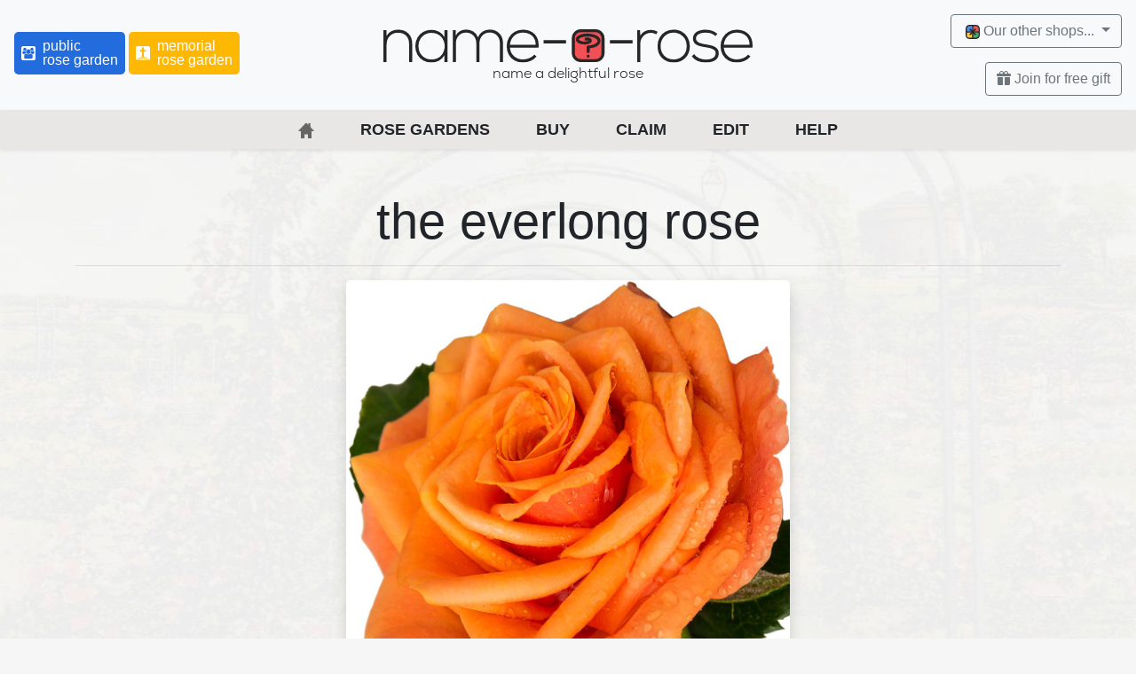

--- FILE ---
content_type: text/html; charset=UTF-8
request_url: https://www.name-a-rose.com/the-everlong-rose
body_size: 5358
content:
<!DOCTYPE html>
<html lang="en-GB">
<head>
  <meta charset="utf-8">
  <meta name="viewport" content="width=device-width, initial-scale=1, shrink-to-fit=no">
  <title>the everlong rose | name-a-rose.com</title>

  <!-- Tell Google not to use DMOZ for site description -->
  <!-- https://support.google.com/webmasters/answer/35624?hl=en#2 -->
  <!-- http://stackoverflow.com/a/12024117 -->
  <meta name="robots" content="noodp,noydir">

  <!-- App icons -->
  <link rel="manifest" href="/manifest.webmanifest">
  <link rel="icon" href="/favicon.ico" sizes="32x32">
  <link rel="icon" href="/icon.svg" type="image/svg+xml">
  <link rel="apple-touch-icon" href="/apple-touch-icon.png">

  <!-- styles -->
  <link href="https://www.name-a-rose.com//css/vendor/bootstrap.min.css?v=1724772304" rel="stylesheet" type="text/css">  <link href="https://cdn.jsdelivr.net/npm/bootstrap-icons@1.8.3/font/bootstrap-icons.css" rel="stylesheet" type="text/css">  <link href="https://www.name-a-rose.com//css/main.min.css?v=1749127068" rel="stylesheet" type="text/css">
  <meta name="description" content="The everlong rose was planted in our Public Rose Garden in 2009.">
<!-- Facebook -->
<meta property="og:url"         content="https://www.name-a-rose.com/the-everlong-rose" />
<meta property="og:locale"      content="en_GB" />
<meta property="og:type"        content="article" />
<meta property="og:title"       content="the everlong rose" />
<meta property="og:description" content="If everything could be this real forever" />
<meta property="og:image"       content="https://www.name-a-rose.com/user-images/the-everlong-rose.jpg" />
</head>
<body class="d-flex flex-column rose-page">
  <header class="shadow-sm">
    <div class="navbar container-fluid navbar-light bg-light no-gutters">
      <div class="col text-left d-none d-md-block">
                  <a class="garden-btn garden-btn_type_public mb-md-1 d-inline-flex p-2" href="/gardens/public" title="Our general garden suitable for all occasions">
            <img style="max-width: 1rem; flex: 1;" src="/img/icons/public-rose-garden.svg" alt="public rose garden icon"><span class="d-none d-md-inline ml-0 ml-md-2" style="line-height: 1"> public<br>rose garden</span>
          </a>
                  <a class="garden-btn garden-btn_type_memorial mb-md-1 d-inline-flex p-2" href="/gardens/memorial" title="Our dedicated garden for remembering loved ones that have passed away">
            <img style="max-width: 1rem; flex: 1;" src="/img/icons/memorial-rose-garden.svg" alt="memorial rose garden icon"><span class="d-none d-md-inline ml-0 ml-md-2" style="line-height: 1"> memorial<br>rose garden</span>
          </a>
              </div>
      <div class="col text-center flex-grow-1">
        <h1 class="mb-0">
          <a class="navbar-brand mr-3 mr-md-0" href="https://www.name-a-rose.com/">
            <span class="sr-only">name-a-rose</span>
            <img class="w-100" src="https://static.interful.com/images/logos/sites/name-a-rose-logo.svg" alt="name-a-rose" style="max-width: 28rem;">
            <p class="tagline mb-0">name a delightful rose</p>
          </a>
        </h1>
      </div>
      <div class="col text-right flex-grow-0 flex-md-grow-1">
        <button class="btn btn-light d-md-none" style="font-size: 1.75rem; line-height: 1;" type="button" data-toggle="sidebar" data-target="#sidebarMenu" aria-expanded="false" aria-controls="sidebarMenu" aria-label="Open sidebar menu">
          <i class="bi-list"></i>
        </button>
        <div class="dropdown d-none d-md-block mb-3">
  <button class="btn dropdown-toggle btn-outline-secondary" type="button" id="ourStoresMenuButtonDesktop" data-toggle="dropdown" aria-haspopup="true" aria-expanded="false">
    <img class="other-sites-dropdown-icon" src="https://static.interful.com/images/logos/sites/interful-icon.svg" alt="interGIFTS logo">Our other shops...
  </button>
  <div class="dropdown-menu dropdown-menu-right" aria-labelledby="ourStoresMenuButtonDesktop">
    <a class="dropdown-item" href="https://www.intergin.co.uk/" rel="nofollow"><img class="other-sites-dropdown-icon" src="https://static.interful.com/images/logos/sites/intergin-icon.svg" alt="interGIN">interGIN</a>
    <a class="dropdown-item" href="https://www.interhamper.co.uk/" rel="nofollow"><img class="other-sites-dropdown-icon" src="https://static.interful.com/images/logos/sites/interhamper-icon.svg" alt="interHAMPER">interHAMPER</a>
    <a class="dropdown-item" href="https://www.interrose.co.uk/" rel="nofollow"><img class="other-sites-dropdown-icon" src="https://static.interful.com/images/logos/sites/interrose-icon.svg" alt="interROSE">interROSE</a>
    <a class="dropdown-item" href="https://www.interballoon.com/" rel="nofollow"><img class="other-sites-dropdown-icon" src="https://static.interful.com/images/logos/sites/interballoon-icon.svg" alt="interBALLOON">interBALLOON</a>
    <a class="dropdown-item" href="https://www.intermistletoe.co.uk/" rel="nofollow"><img class="other-sites-dropdown-icon" src="https://static.interful.com/images/logos/sites/intermistletoe-icon.svg" alt="interMISTLETOE">interMISTLETOE</a>
  </div>
</div>        <button class="btn btn-outline-secondary d-none d-md-block ml-auto" data-toggle="modal" data-target="#signUpAndSaveModal"><i class="bi bi-gift-fill"></i>&nbsp;Join for free gift</button>
      </div>
    </div>
    <div class="d-flex d-md-none">
              <a class="garden-btn garden-btn_type_public flex-grow-1 d-flex text-left p-2" href="/gardens/public" title="Our general garden suitable for all occasions">
          <img style="max-width: 1rem;" src="/img/icons/public-rose-garden.svg" alt="public rose garden icon"><span class="ml-2" style="line-height: 1"> public<br>rose garden</span>
        </a>
              <a class="garden-btn garden-btn_type_memorial flex-grow-1 d-flex text-left p-2" href="/gardens/memorial" title="Our dedicated garden for remembering loved ones that have passed away">
          <img style="max-width: 1rem;" src="/img/icons/memorial-rose-garden.svg" alt="memorial rose garden icon"><span class="ml-2" style="line-height: 1"> memorial<br>rose garden</span>
        </a>
          </div>
  </header>

  <div class="sidebar sidebar-right" id="sidebarMenu">
    <nav class="menu menu_type_mobile" itemscope="" itemtype="http://www.schema.org/SiteNavigationElement">
      <dl class="menu__items">
  <dt class="menu__item menu__close d-md-none link-only" data-dismiss="sidebar"><a class="menu__item-link sr-only" href="#" title="Close menu">Close menu</a></dt>
  <dt class="menu__item link-only"><a class="menu__item-link" href="https://www.name-a-rose.com/" title="Back to Home Page"><img class="menu__icon d-md-none" src="https://static.interful.com/images/site_icons/nar.svg"  data-active-src="/img/icons/home_active.png" alt="Back to Home Page"><img class="menu__icon d-none d-md-inline" src="/img/icons/home.png"  data-active-src="/img/icons/home_active.png" alt="Back to Home Page"><span class="sr-only">Back to Home Page</span></a></dt>
  <dt class="menu__item link-only"><a class="menu__item-link" href="/gardens" title="View all our rose gardens">Rose gardens</a></dt>
  <dt class="menu__item link-only"><a class="menu__item-link" href="/buy" title="Buy a name-a-rose today">Buy</a></dt>
  <dt class="menu__item link-only"><a class="menu__item-link" href="/claim" title="Claim your FREE name-a-rose">Claim</a></dt>
  <dt class="menu__item link-only"><a class="menu__item-link" href="/edit-rose" title="Edit your name-a-rose">Edit</a></dt>
  <dt class="menu__item link-only"><a class="menu__item-link" href="/help" title="Get help with name-a-rose">Help</a></dt>
  <dt class="menu__item d-md-none"><a class="menu__item-link" href="#" title="Our other shops...">Our other shops...</a></dt>
  <dd class="menu__panel">
    <ul class="menu__section menu__section_type_list">
      <li><a href="https://www.interrose.co.uk/" title="Delightful roses">InterROSE</a></li>
      <li><a href="https://www.interhamper.co.uk/" title="Delightful hampers">InterHAMPER</a></li>
      <li><a href="https://www.interballoon.com/" title="Delightful balloons">InterBALLOON</a></li>
      <li><a href="https://www.intergin.co.uk/" title="Delightful gins">InterGIN</a></li>
      <li><a href="https://www.intermistletoe.co.uk/" title="Delightful mistletoe and holly">InterMISTLETOE</a></li>
    </ul>
  </dd>
  <dt class="menu__item link-only d-md-none"><a class="menu__item-link" href="#" title="Join for free gift" data-toggle="modal" data-target="#signUpAndSaveModal" data-dismiss="sidebar">Join for free gift</a></dt>
</dl>    </nav>
  </div>

  <nav class="menu menu_type_desktop sticky-top shadow-sm" itemscope="" itemtype="http://www.schema.org/SiteNavigationElement">
    <dl class="menu__items">
  <dt class="menu__item menu__close d-md-none link-only" data-dismiss="sidebar"><a class="menu__item-link sr-only" href="#" title="Close menu">Close menu</a></dt>
  <dt class="menu__item link-only"><a class="menu__item-link" href="https://www.name-a-rose.com/" title="Back to Home Page"><img class="menu__icon d-md-none" src="https://static.interful.com/images/site_icons/nar.svg"  data-active-src="/img/icons/home_active.png" alt="Back to Home Page"><img class="menu__icon d-none d-md-inline" src="/img/icons/home.png"  data-active-src="/img/icons/home_active.png" alt="Back to Home Page"><span class="sr-only">Back to Home Page</span></a></dt>
  <dt class="menu__item link-only"><a class="menu__item-link" href="/gardens" title="View all our rose gardens">Rose gardens</a></dt>
  <dt class="menu__item link-only"><a class="menu__item-link" href="/buy" title="Buy a name-a-rose today">Buy</a></dt>
  <dt class="menu__item link-only"><a class="menu__item-link" href="/claim" title="Claim your FREE name-a-rose">Claim</a></dt>
  <dt class="menu__item link-only"><a class="menu__item-link" href="/edit-rose" title="Edit your name-a-rose">Edit</a></dt>
  <dt class="menu__item link-only"><a class="menu__item-link" href="/help" title="Get help with name-a-rose">Help</a></dt>
  <dt class="menu__item d-md-none"><a class="menu__item-link" href="#" title="Our other shops...">Our other shops...</a></dt>
  <dd class="menu__panel">
    <ul class="menu__section menu__section_type_list">
      <li><a href="https://www.interrose.co.uk/" title="Delightful roses">InterROSE</a></li>
      <li><a href="https://www.interhamper.co.uk/" title="Delightful hampers">InterHAMPER</a></li>
      <li><a href="https://www.interballoon.com/" title="Delightful balloons">InterBALLOON</a></li>
      <li><a href="https://www.intergin.co.uk/" title="Delightful gins">InterGIN</a></li>
      <li><a href="https://www.intermistletoe.co.uk/" title="Delightful mistletoe and holly">InterMISTLETOE</a></li>
    </ul>
  </dd>
  <dt class="menu__item link-only d-md-none"><a class="menu__item-link" href="#" title="Join for free gift" data-toggle="modal" data-target="#signUpAndSaveModal" data-dismiss="sidebar">Join for free gift</a></dt>
</dl>  </nav> <!-- menu_type_desktop -->
  
  <main role="main" class="flex-shrink-0 mb-3">
    <div class="container text-center mb-5">
  <h1 class="display-4 mt-5 mb-3 d-none d-md-block">the everlong rose</h1>
  <h1 class="display-4 mt-5 mb-3 d-md-none" style="font-size: 2.5rem;">the everlong rose</h1>
  <hr>
  <img src="/user-images/the-everlong-rose.jpg" class="rose-image shadow img-fluid rounded-lg mb-3" alt="everlong">
  <p class="rose-message">If everything could be this real forever</p>
  <hr>
  <p class="text-muted">The everlong rose was planted in our public rose garden in 2009.</p>
  <a href="/rose-certificate-the-everlong-rose" class="btn btn-primary" target="_blank" title="Generate a PDF name-a-rose certificate for The everlong Rose">Create your certificate</a>
  
  <div class="my-3">
    <p>Why not share your name-a-rose?</p>
    <span>
      <div class="fb-share-button" data-href="https://www.name-a-rose.com/the-everlong-rose" data-layout="button" data-size="large"><a target="_blank" href="https://www.facebook.com/sharer/sharer.php?u=https%3A%2F%2Fwww.name-a-rose.com%2Fthe-everlong-rose&amp;src=sdkpreparse" class="fb-xfbml-parse-ignore">Share</a></div>
      <a class="twitter-share-button" href="https://twitter.com/intent/tweet?text=Just%20checking%20out%20The%20everlong%20Rose%20on%20name-a-rose.com%20https%3A%2F%2Fwww.name-a-rose.com%2Fthe-everlong-rose" data-size="large">Tweet</a>
    </span>
  </div>
  
  <div id="fb-root"></div>
  <script async defer crossorigin="anonymous" src="https://connect.facebook.net/en_GB/sdk.js#xfbml=1&version=v9.0" nonce="Fo4YFXP6"></script>
  <script>window.twttr = (function(d, s, id) {
    var js, fjs = d.getElementsByTagName(s)[0],
      t = window.twttr || {};
    if (d.getElementById(id)) return t;
    js = d.createElement(s);
    js.id = id;
    js.src = "https://platform.twitter.com/widgets.js";
    fjs.parentNode.insertBefore(js, fjs);

    t._e = [];
    t.ready = function(f) {
      t._e.push(f);
    };

    return t;
  }(document, "script", "twitter-wjs"));</script>
</div>



<footer class="rose-page-footer text-center mt-3 mt-auto py-3 rounded-top">
  <div class="container">
    <div class="rose-page-footer-content p-3">
      <div class="mb-5">
        <h5>Planted with love by</h5>
        <p><a href="https://www.name-a-rose.com/" title="Name your very own rose"><img style="max-width: 300px;" src="https://static.interful.com/images/logos/sites/name-a-rose-logo.svg?v=1000001" alt="name-a-rose"></a></p>
      </div>
      <div class="mb-5">
        <h5>We're on TikTok</h5>
        <p>Come and join in the fun</p>
        <a href="https://www.tiktok.com/@interdelightful" title="interful.com on TikTok"><img src="https://static.interful.com/images/logos/tiktok-icon.svg?v=1000001" alt="interful.com on TikTok"></a>
      </div>
      <div class="mb-5">
        <h5>Be social</h5>
        <div>
          <a href="https://www.facebook.com/interdelightful" title="Get in touch via Facebook"><img src="https://static.interful.com/images/logos/facebook.svg?v=1000001" alt="Facebook logo"></a>&nbsp;&nbsp;&nbsp;<a href="https://www.instagram.com/interdelightful/" title="Get in touch via Instagram"><img src="https://static.interful.com/images/logos/Instagram_Glyph_Gradient.png?v=1000001" alt="Instagram logo"></a>
        </div>
      </div>
      <div>
        <h5>Brought to you by</h5>
        <p>
          <a class="ig-logo-footer" rel="nofollow" href="https://www.interful.com/">
            <img src="https://static.interful.com/images/logos/sites/interful-icon.svg?v=1000001" alt="the interdelightful company">
          </a>
        </p>
        <div class="d-flex justify-content-center mx-auto mb-2" style="gap: 1rem; flex-wrap: wrap;">
          <a href="https://www.interrose.co.uk/" style="max-width: 2rem;"><img class="img-fluid" src="https://static.interful.com/images/logos/sites/interrose-icon.svg?v=1000001" alt="interrose"></a>
          <a href="https://www.interballoon.com/" style="max-width: 2rem;"><img class="img-fluid" src="https://static.interful.com/images/logos/sites/interballoon-icon.svg?v=1000001" alt="interballoon"></a>
          <a href="https://www.interhamper.co.uk/" style="max-width: 2rem;"><img class="img-fluid" src="https://static.interful.com/images/logos/sites/interhamper-icon.svg?v=1000001" alt="interhamper"></a>
          <a href="https://www.intergin.co.uk/" style="max-width: 2rem;"><img class="img-fluid" src="https://static.interful.com/images/logos/sites/intergin-icon.svg?v=1000001" alt="intergin"></a>
          <a href="https://www.intermistletoe.co.uk/" style="max-width: 2rem;"><img class="img-fluid" src="https://static.interful.com/images/logos/sites/intermistletoe-icon.svg?v=1000001" alt="intermistletoe"></a>
          <a href="https://www.name-a-rose.com/" style="max-width: 2rem;"><img class="img-fluid" src="https://static.interful.com/images/logos/sites/name-a-rose-icon.svg?v=1000001" alt="name-a-rose"></a>
        </div>
        <div>
          <a class="ig-logo-footer" rel="nofollow" href="https://www.interful.com/">
            <img src="https://static.interful.com/images/logos/sites/the-interdelightful-company-wordmark.svg?v=1000001" alt="the interdelightful company" style="max-width: 17rem;">
          </a>
        </div>
      </div>
    </div>
  </div>
</footer>
  </main>

  <footer class="footer mt-auto py-3 rounded-top">
    <div class="container">
            <div class="d-md-none">
        <img class="mx-auto d-block mb-3" src="https://static.interful.com/images/logos/sites/name-a-rose-icon.svg?v=1000001" alt="name-a-rose">
        <div class="accordion my-5" id="footerMenuAccordion">
          <ul class="list-group list-group-flush list-unstyled">
            <li class="list-group-item">
              <h6 class="mb-0 py-2 collapsed user-select-none" id="footerLinksHeadingOne" style="cursor: pointer;" data-toggle="collapse" data-target="#footerLinksCollapseColOne" aria-expanded="false" aria-controls="footerLinksCollapseColOne">
                Rose gardens <i class="bi bi-chevron-down float-right"></i>
              </h6>
              <div id="footerLinksCollapseColOne" class="collapse" aria-labelledby="footerLinksHeadingOne" data-parent="#footerMenuAccordion">
                <ul class="list-unstyled">
                                      <li><a href="/gardens/public" title="Our general garden suitable for all occasions">Public</a></li>
                                      <li><a href="/gardens/memorial" title="Our dedicated garden for remembering loved ones that have passed away">Memorial</a></li>
                                  </ul>
              </div>
            </li>
            <li class="list-group-item">
              <h6 class="mb-0 py-2 collapsed user-select-none" id="footerLinksHeadingTwo" style="cursor: pointer;" data-toggle="collapse" data-target="#footerLinksCollapseColTwo" aria-expanded="false" aria-controls="footerLinksCollapseColTwo">
                Name a rose today <i class="bi bi-chevron-down float-right"></i>
              </h6>
              <div id="footerLinksCollapseColTwo" class="collapse" aria-labelledby="footerLinksHeadingTwo" data-parent="#footerMenuAccordion">
                <ul class="list-unstyled">
                  <li><a href="/buy" title="Buy a name-a-rose">Buy</a></li>
                  <li><a href="/claim" title="Claim your free name-a-rose">Claim</a></li>
                  <li><a href="/edit-rose" title="Edit your name-a-rose">Edit</a></li>
                  <li><a href="/help" title="Get some help with your name-a-rose">Help</a></li>
                </ul>
              </div>
            </li>
            <li class="list-group-item">
              <h6 class="mb-0 py-2 collapsed user-select-none" id="footerLinksHeadingThree" style="cursor: pointer;" data-toggle="collapse" data-target="#footerLinksCollapseColThree" aria-expanded="false" aria-controls="footerLinksCollapseColThree">
                Our other shops <i class="bi bi-chevron-down float-right"></i>
              </h6>
              <div id="footerLinksCollapseColThree" class="collapse" aria-labelledby="footerLinksHeadingThree" data-parent="#footerMenuAccordion">
                <ul class="list-unstyled">
                  <li><a href="https://www.interrose.co.uk"><img src="https://static.interful.com/images/logos/sites/interrose-icon.svg?v=1000001" alt="interrose" style="width: 1rem;"> interrose</a></li>
                  <li><a href="https://www.interhamper.co.uk"><img src="https://static.interful.com/images/logos/sites/interhamper-icon.svg?v=1000001" alt="interhamper" style="width: 1rem;"> interhamper</a></li>
                  <li><a href="https://www.interballoon.com"><img src="https://static.interful.com/images/logos/sites/interballoon-icon.svg?v=1000001" alt="interballoon" style="width: 1rem;"> interballoon</a></li>
                  <li><a href="https://www.intergin.co.uk"><img src="https://static.interful.com/images/logos/sites/intergin-icon.svg?v=1000001" alt="intergin" style="width: 1rem;"> intergin</a></li>
                  <li><a href="https://www.intermistletoe.co.uk"><img src="https://static.interful.com/images/logos/sites/intermistletoe-icon.svg?v=1000001" alt="intermistletoe" style="width: 1rem;"> intermistletoe</a></li>
                </ul>
              </div>
            </li>
          </ul>
        </div>
      </div>
      <div class="row d-none d-md-flex mb-3">
        <div class="col-md">
          <img class="mx-auto d-block" src="https://static.interful.com/images/logos/sites/name-a-rose-icon.svg?v=1000001" alt="name-a-rose">
        </div>
        <div class="col-md">
          <h6>Rose gardens</h6>
          <ul class="list-unstyled">
                          <li><a href="/gardens/public" title="Our general garden suitable for all occasions">Public</a></li>
                          <li><a href="/gardens/memorial" title="Our dedicated garden for remembering loved ones that have passed away">Memorial</a></li>
                      </ul>
        </div>
        <div class="col-md">
          <h6>Name a rose today</h6>
          <ul class="list-unstyled">
            <li><a href="/buy" title="Buy a name-a-rose">Buy</a></li>
            <li><a href="/claim" title="Claim your free name-a-rose">Claim</a></li>
            <li><a href="/edit-rose" title="Edit your name-a-rose">Edit</a></li>
            <li><a href="/help" title="Get some help with your name-a-rose">Help</a></li>
          </ul>
        </div>
        <div class="col-md">
          <h6>Our other shops</h6>
          <ul class="list-unstyled">
            <li><a href="https://www.interrose.co.uk"><img src="https://static.interful.com/images/logos/sites/interrose-icon.svg?v=1000001" alt="interrose" style="width: 1rem;"> interrose</a></li>
            <li><a href="https://www.interhamper.co.uk"><img src="https://static.interful.com/images/logos/sites/interhamper-icon.svg?v=1000001" alt="interhamper" style="width: 1rem;"> interhamper</a></li>
            <li><a href="https://www.interballoon.com"><img src="https://static.interful.com/images/logos/sites/interballoon-icon.svg?v=1000001" alt="interballoon" style="width: 1rem;"> interballoon</a></li>
            <li><a href="https://www.intergin.co.uk"><img src="https://static.interful.com/images/logos/sites/intergin-icon.svg?v=1000001" alt="intergin" style="width: 1rem;"> intergin</a></li>
            <li><a href="https://www.intermistletoe.co.uk"><img src="https://static.interful.com/images/logos/sites/intermistletoe-icon.svg?v=1000001" alt="intermistletoe" style="width: 1rem;"> intermistletoe</a></li>
          </ul>
        </div>
      </div>
      <div class="row text-center">
        <div class="col-md mb-4 d-none d-md-block">
          <h5>internewsletter</h5>
          <button class="btn btn-outline-secondary" data-toggle="modal" data-target="#signUpAndSaveModal"><i class="bi bi-gift-fill"></i>&nbsp;Join for free gift</button>
        </div>
        <div class="col-md mb-4 order-2 order-md-1">
          <div class="mb-5">
            <h5>We're on TikTok</h5>
            <p>Come and join in the fun</p>
            <a href="https://www.tiktok.com/@interdelightful" title="interful.com on TikTok"><img src="https://static.interful.com/images/logos/tiktok-icon.svg?v=1000001" alt="interful.com on TikTok"></a>
          </div>
          <h5>Brought to you by</h5>
          <p>
            <a class="ig-logo-footer" rel="nofollow" href="https://www.interful.com/">
              <img src="https://static.interful.com/images/logos/sites/interful-icon.svg?v=1000001" alt="the interdelightful company">
            </a>
          </p>
          <div class="d-flex justify-content-center mx-auto mb-2" style="gap: 1rem; flex-wrap: wrap;">
            <a href="https://www.interrose.co.uk/" style="max-width: 2rem;"><img class="img-fluid" src="https://static.interful.com/images/logos/sites/interrose-icon.svg?v=1000001" alt="interrose"></a>
            <a href="https://www.interballoon.com/" style="max-width: 2rem;"><img class="img-fluid" src="https://static.interful.com/images/logos/sites/interballoon-icon.svg?v=1000001" alt="interballoon"></a>
            <a href="https://www.interhamper.co.uk/" style="max-width: 2rem;"><img class="img-fluid" src="https://static.interful.com/images/logos/sites/interhamper-icon.svg?v=1000001" alt="interhamper"></a>
            <a href="https://www.intergin.co.uk/" style="max-width: 2rem;"><img class="img-fluid" src="https://static.interful.com/images/logos/sites/intergin-icon.svg?v=1000001" alt="intergin"></a>
            <a href="https://www.intermistletoe.co.uk/" style="max-width: 2rem;"><img class="img-fluid" src="https://static.interful.com/images/logos/sites/intermistletoe-icon.svg?v=1000001" alt="intermistletoe"></a>
            <a href="https://www.name-a-rose.com/" style="max-width: 2rem;"><img class="img-fluid" src="https://static.interful.com/images/logos/sites/name-a-rose-icon.svg?v=1000001" alt="name-a-rose"></a>
          </div>
          <p>
            <a class="ig-logo-footer" rel="nofollow" href="https://www.interful.com/">
              <img src="https://static.interful.com/images/logos/sites/the-interdelightful-company-wordmark.svg?v=1000001" alt="the interdelightful company" style="max-width: 17rem;">
            </a>
          </p>
        </div>
        <div class="col-md mb-4 order-1 order-md-2">
          <h5>Be social</h5>
          <div>
            <a href="https://www.facebook.com/interdelightful" title="Get in touch via Facebook"><img src="https://static.interful.com/images/logos/facebook.svg?v=1000001" alt="Facebook logo"></a>&nbsp;&nbsp;&nbsp;<a href="https://www.instagram.com/interdelightful/" title="Get in touch via Instagram"><img src="https://static.interful.com/images/logos/Instagram_Glyph_Gradient.png?v=1000001" alt="Instagram logo"></a>
          </div>
        </div>
      </div>
          </div>
  </footer>

  <div class="signup-btn-container d-md-none position-fixed m-3 align-items-start" style="display: none;">
    <button type="button" class="btn btn-light shadow rounded-circle p-0" data-nar-dismiss="signup-btn-container" aria-label="Close" style="width: 2rem; height: 2rem;">
      <span aria-hidden="true"><i class="bi bi-x-lg"></i></span>
    </button>
    <button type="button" class="btn btn-light shadow border border-dark rounded-circle" data-toggle="modal" data-target="#signUpAndSaveModal" style="width: 7rem; height: 7rem; line-height: 1;">
      <i class="bi bi-gift-fill" style="font-size: 1.5rem;"></i><br><small>Join for<br>free gift</small>
    </button>
  </div>

  <!-- Sign up & save modal -->
  <div class="modal fade pr-0" id="signUpAndSaveModal" tabindex="-1" aria-labelledby="signUpAndSaveModalLabel" aria-hidden="true">
    <div class="modal-dialog m-0 d-flex align-items-end mw-100" style="min-height: 100%;">
      <div class="modal-content rounded-0">
        <div class="modal-body">
          <button type="button" class="close" data-dismiss="modal" aria-label="Close">
            <span aria-hidden="true">&times;</span>
          </button>
          <div class="mx-auto p-4" style="max-width: 600px;">
            <h3><span class="sr-only">The internewsletter</span>
              <a href="https://www.internewsletter.co.uk/" title="interful's official newsletter"><img class="d-block w-100 mx-auto" src="https://static.interful.com/images/banners/popup/internewsletter.svg?v=2365" alt="The internewsletter" style="max-width: 19rem;"></a>
            </h3>
            <div class="text-center">
              <h4 class="fs-1">Join our newsletter</h4>
              <p>Receive a free gift worth £9.99</p>
            </div>
            <iframe
              class="mb-3"
              src="https://embeds.beehiiv.com/4e4f9196-67bf-4bb4-94c2-e71480cb80c9?slim=true" 
              data-test-id="beehiiv-embed"
              width="100%"
              height="52"
              frameborder="0"
              scrolling="no"
              style="margin: 0; border-radius: 0px !important; background-color: transparent;"></iframe>
          </div>
        </div>
      </div>
    </div>
  </div>
  
  <!-- scripts -->
  
  <!-- jQuery -->
  <script src="https://code.jquery.com/jquery-3.5.1.min.js" integrity="sha256-9/aliU8dGd2tb6OSsuzixeV4y/faTqgFtohetphbbj0=" crossorigin="anonymous"></script>
  <script>window.jQuery || document.write('<script src="js/vendor/jquery-3.5.1.min.js"><\/script>')</script>
  
  <!-- Popper -->
  <script src="https://cdn.jsdelivr.net/npm/popper.js@1.16.1/dist/umd/popper.min.js" integrity="sha384-9/reFTGAW83EW2RDu2S0VKaIzap3H66lZH81PoYlFhbGU+6BZp6G7niu735Sk7lN" crossorigin="anonymous"></script>
  <script>window.Popper || document.write('<script src="js/vendor/popper.min.js"><\/script>')</script>
  
  <!-- BS Custom File Input -->
  <script src="https://cdn.jsdelivr.net/npm/bs-custom-file-input/dist/bs-custom-file-input.min.js"></script>
  <script>window.bsCustomFileInput || document.write('<script src="js/vendor/bs-custom-file-input.min.js"><\/script>')</script>
  
  <!-- Bootstrap -->
  <script src="https://cdn.jsdelivr.net/npm/bootstrap@4.6.2/dist/js/bootstrap.min.js" integrity="sha384-+sLIOodYLS7CIrQpBjl+C7nPvqq+FbNUBDunl/OZv93DB7Ln/533i8e/mZXLi/P+" crossorigin="anonymous"></script>
  <script>window.bootstrap || document.write('<script src="js/vendor/bootstrap.min.js"><\/script>')</script>

  <!-- js-cookie-->
  <script src="js/vendor/js.cookie.min.js?v=100012"></script>
  
  <script src="https://www.name-a-rose.com//js/main.min.js?v=1724156386"></script>  
  </body>
</html>

--- FILE ---
content_type: text/css
request_url: https://www.name-a-rose.com//css/main.min.css?v=1749127068
body_size: 10560
content:
@import"https://use.typekit.net/xhr1cmk.css";.btn-primary{background-color:#df2026;border-color:#df2026}.btn-primary:not(:disabled):not(.disabled).active,.btn-primary:not(:disabled):not(.disabled):active,.show>.btn-primary.dropdown-toggle,.btn-primary.focus,.btn-primary:focus,.btn-primary:hover{color:#fff;background-color:#b21a1e;border-color:#b21a1e}html{min-height:101% !important}body{background:#f6f6f6 url("../img/rose_garden_bg.jpg?v=100001") center center fixed;background-size:cover;color:#212529}.text-nar-red{color:#df2026}.link-primary{color:#df2026}.link-primary:hover{color:#b21a1e}header{position:-webkit-sticky;position:sticky;top:0;z-index:1020}@media only screen and (min-width: 768px){header{position:static;z-index:auto}}.navbar{padding:1rem}.navbar h1{line-height:1rem}.navbar-brand{padding:0}.navbar-brand img{max-height:5rem}.tagline{font-family:Nexa,sans-serif;font-size:1rem;margin-top:.25rem}.garden-btn{background-color:#df2026;color:#fff;font-size:.75rem;transition:color .15s}.garden-btn:link,.garden-btn:visited,.garden-btn:focus,.garden-btn:hover,.garden-btn:active{color:#fff;text-decoration:none}.garden-btn_type_public{background-color:#226cdd}.garden-btn_type_public:focus,.garden-btn_type_public:hover,.garden-btn_type_public:active{background-color:#1d5cbc}.garden-btn_type_memorial{background-color:#ffb801}.garden-btn_type_memorial:focus,.garden-btn_type_memorial:hover,.garden-btn_type_memorial:active{background-color:#d99d01}@media only screen and (min-width: 768px){.garden-btn{font-size:1rem;border-radius:.3rem}}.other-sites-dropdown-icon{height:1rem;width:1.5rem}.dropdown-menu{z-index:1030}.sidebar{background-color:#f6f6f6;position:fixed;top:0;bottom:0;overflow-y:auto;width:310px;z-index:1050;transition:opacity .15s,left .15s,right .15s}.sidebar.sidebar-right{right:-310px}.sidebar.sidebar-right.show{right:0}.sidebar.sidebar-left{left:-310px}.sidebar.sidebar-left.show{left:0}.menu__toggle{cursor:pointer}@media only screen and (min-width: 768px){.menu__toggle{display:none}}.menu__icon{max-height:2rem;max-width:none}.menu{overflow-y:visible;padding:0}.menu_type_mobile{flex-direction:column}@media only screen and (min-width: 768px){.menu_type_mobile{display:none}}.menu__wrap{flex:1;overflow-y:scroll}.menu_visible{right:0px}.menu__close{position:absolute;top:.5rem;right:.5rem;z-index:1000}.menu__close::before{display:block;content:"";background-color:#f6f6f6;background-image:url("data:image/svg+xml,<svg viewBox='0 0 16 16' fill='%23696969' xmlns='http://www.w3.org/2000/svg'><path fill-rule='evenodd' d='M4.646 4.646a.5.5 0 0 1 .708 0L8 7.293l2.646-2.647a.5.5 0 0 1 .708.708L8.707 8l2.647 2.646a.5.5 0 0 1-.708.708L8 8.707l-2.646 2.647a.5.5 0 0 1-.708-.708L7.293 8 4.646 5.354a.5.5 0 0 1 0-.708z' clip-rule='evenodd'/></svg>");background-repeat:no-repeat;background-size:3rem 3rem;width:3rem;height:3rem;border-radius:100%}.menu__items{padding-left:0}.menu__item{font-weight:normal}.menu__item_active{background:#e2e2e2;border-bottom-color:#e2e2e2}.menu__item_active .menu__item-link{background:#e2e2e2 url("../img/icons/menu-close.svg") center right 2rem no-repeat;background-size:.75rem}.link-only>.menu__item-link{background-image:none}.menu__item-link{display:block;padding-top:1rem;padding-right:2rem;padding-bottom:1rem;padding-left:2rem;font-size:1.5rem;border-bottom:1px solid #e2e2e2;background:rgba(0,0,0,0) url("../img/icons/menu-open.svg") center right 2rem no-repeat;background-size:.75rem;cursor:pointer}.menu__item-link:link,.menu__item-link:visited,.menu__item-link:focus,.menu__item-link:hover,.menu__item-link:active{text-decoration:none;color:dimgray}.menu__item-link:focus,.menu__item-link:hover,.menu__item-link:active{border-bottom-color:#e2e2e2}.menu__panel{display:none;padding-top:1rem;padding-right:2rem;padding-bottom:1rem;padding-left:2rem;background-color:#d0d0d0;box-shadow:inset 0 0 10px rgba(0,0,0,.1)}.menu__section_type_text{font-style:italic;margin-top:.5rem;margin-bottom:.5rem;padding-left:.5rem;border-left:5px solid #212529}.menu__section_type_heading{padding-bottom:.5rem;font-size:1.2rem;color:#292929;text-transform:none;border-bottom:1px solid #b3b3b3}.menu__section_type_list{list-style-type:none;padding-left:0;margin-bottom:1rem}.menu__section_type_list>li{padding-top:.5rem;padding-bottom:.5rem}.menu__section_type_list>li>a,.menu__section_type_list>li>a:link,.menu__section_type_list>li>a:visited,.menu__section_type_list>li>a:focus,.menu__section_type_list>li>a:hover,.menu__section_type_list>li>a:active{display:block;text-decoration:none;color:#292929}.menu__section_type_list>li>a:focus,.menu__section_type_list>li>a:hover,.menu__section_type_list>li>a:active{background-color:#b3b3b3}.menu__section_type_image-link{display:block}.menu.menu_type_desktop{display:none;width:auto;height:auto;overflow:visible;box-shadow:none;background-color:#e9e6e6}@media only screen and (min-width: 768px){.menu.menu_type_desktop{display:block}}.menu.menu_type_desktop>dl{list-style:none}.menu.menu_type_desktop>dl>dt{line-height:1.5rem}@media only screen and (min-width: 768px){.menu.menu_type_desktop{text-align:center}.menu.menu_type_desktop .menu__icon{max-height:1.1rem;vertical-align:text-bottom}.menu.menu_type_desktop>dl{position:relative;padding-left:0;margin-bottom:0}.menu.menu_type_desktop>dl>dt{position:relative;font-size:15px;font-weight:bold;padding-top:10px;padding-bottom:10px;display:inline-block}.menu.menu_type_desktop>dl>dt.search{font-size:inherit}.menu.menu_type_desktop>dl>dt>a{display:block;padding-top:0;padding-right:1.5rem;padding-bottom:0;padding-left:1.5rem;text-decoration:none;color:#212529;border-bottom:0;font-size:15px;text-transform:uppercase;background:none}.menu.menu_type_desktop>dl>dt>a:focus,.menu.menu_type_desktop>dl>dt>a:hover,.menu.menu_type_desktop>dl>dt>a:active{color:#df2026}}@media only screen and (min-width: 768px)and (min-width: 992px){.menu.menu_type_desktop>dl>dt>a{font-size:18px}}@media only screen and (min-width: 768px){.menu.menu_type_desktop>dl>dt:first-child>a{padding:0}.menu.menu_type_desktop>dl>dt:last-child>a{padding-right:0}.menu.menu_type_desktop>dl>dt.isActive{z-index:1041}.menu.menu_type_desktop>dl>dt.isActive:after{content:" ";width:0;height:0;border-left:5px solid rgba(0,0,0,0);border-right:5px solid rgba(0,0,0,0);border-top:10px solid #f6f6f6;transform:scaleY(0.4) scale(3);position:absolute;bottom:-0.5rem;left:50%}.menu.menu_type_desktop>dl>dt.isActive>a{color:#df2026}.menu.menu_type_desktop>dl>dd{display:none;width:100%;background:tomato;position:absolute;left:0;padding:666px 1rem 1rem 1rem;transition:transform .15s;box-shadow:0 2px 2px rgba(0,0,0,.2);z-index:1040;text-align:left;color:#212529}.menu.menu_type_desktop>dl>dd.swing{transform:perspective(50em) rotateX(10deg)}.menu.menu_type_desktop>dl>dd ul{margin-bottom:0;padding-left:0;list-style:none}.menu.menu_type_desktop>dl>dd h4{color:#df2026}.menu.menu_type_desktop>dl>dd a:link,.menu.menu_type_desktop>dl>dd a:visited{color:#212529;text-decoration:none}.menu.menu_type_desktop>dl>dd a:focus,.menu.menu_type_desktop>dl>dd a:hover,.menu.menu_type_desktop>dl>dd a:active{color:#df2026;text-decoration:underline}.menu.menu_type_desktop>dl>dd p:last-child{margin-bottom:0}.menu.menu_type_desktop>dl>dd button,.menu.menu_type_desktop>dl>dd .btn{color:#212529;background-color:green}.menu.menu_type_desktop>dl dt.isActive+dd{display:block;border:1px solid #df2026}.menu.menu_type_desktop.sticky{position:fixed;top:0;left:0;z-index:1020;width:100%;box-shadow:0 2px 2px rgba(0,0,0,.2);background:#f6f6f6}.menu.menu_type_desktop.sticky>dl{margin:0 666px}}@media only screen and (min-width: 768px)and (min-width: 992px){.menu.menu_type_desktop.sticky>dl{margin:0 auto;max-width:-332px}}@media only screen and (min-width: 768px){.menu.menu_type_desktop.sticky dt.isActive:after{content:none;border:none}.menu.menu_type_desktop.sticky dt.isActive+dd{border-top:0}.menu__section_type_list>li{padding-top:.25rem;padding-bottom:.25rem}.menu__section_type_list>li>a:focus,.menu__section_type_list>li>a:hover,.menu__section_type_list>li>a:active{background:none}.menu-cover{opacity:0;position:fixed;top:0;right:0;bottom:0;left:0;width:100%;height:100%;background:rgba(255,255,255,.7);z-index:1000;transition:opacity .25s}.menu-cover.isActive{opacity:1}}.jumbotron{padding-top:4rem;padding-bottom:4rem}@media only screen and (min-width: 768px){.jumbotron{padding-top:6rem;padding-bottom:6rem}}.index-hero{background-image:url("../img/hero-banners/rose-garden.jpg");background-size:cover;text-shadow:0 0 10px #000}.index-hero .btn{text-shadow:none}.index-hero .hero-text{font-size:1.5rem;line-height:1.7rem}@media only screen and (min-width: 768px){.index-hero .hero-text{font-size:2.5rem;line-height:2.7rem}}.signup-btn-container{display:flex;bottom:0}.slider{overflow-x:hidden;position:relative;margin-top:1rem;margin-bottom:1rem}.slider .next-arrow,.slider .prev-arrow{width:50px;height:50px;background-size:cover;position:absolute;top:50%;transform:translateY(-50%);cursor:pointer;-webkit-tap-highlight-color:rgba(0,0,0,0)}.slider .prev-arrow{background-image:url("../img/icons/prev-arrow.svg");left:1rem}.slider .next-arrow{background-image:url("../img/icons/next-arrow.svg");right:1rem}.slider-item{text-align:center;padding:1rem;width:50%;float:left}@media only screen and (min-width: 768px){.slider-item{width:16.6666666667%}}.slider-image{max-width:100%;max-height:7rem}.rose-image-preview{background-color:#fff}#presetImageModal img{cursor:pointer}body.rose-page>#mc_embed_signup,body.rose-page .footer{display:none}body.rose-page main{margin-bottom:0 !important}body.rose-page .fb-share-button>span{vertical-align:baseline !important}body.rose-page .rose-page-footer{background:#e9e6e6;font-size:1rem}.rose-image{width:100%}@media only screen and (min-width: 768px){.rose-image{max-width:500px}}.rose-message{font-style:italic;font-size:1.25rem}@media only screen and (min-width: 768px){.rose-message{font-size:1.5rem}}@media only screen and (min-width: 768px){[name=editRoseFormStage2]{max-width:500px;margin:0 auto}}.create-certificate-form{max-width:330px;margin:auto}.action-btn:last-child{margin-bottom:0 !important}.form-group .mce_inline_error{width:100%;margin-top:.25rem !important}#mce-responses{margin-top:.25rem !important}footer{background-color:#e9e6e6}footer .accordion .list-group-item{background-color:#e9e6e6;border-color:rgba(33,37,41,.15)}footer .accordion [data-toggle] .bi{transition:transform .15s}footer .accordion [data-toggle]:not(.collapsed) .bi{transform:rotate(180deg)}

/*# sourceMappingURL=[data-uri] */

--- FILE ---
content_type: image/svg+xml
request_url: https://static.interful.com/images/logos/sites/name-a-rose-logo.svg?v=1000001
body_size: 6043
content:
<svg width="938.142" height="84.424" viewBox="0 0 248.217 22.337" xml:space="preserve" xmlns="http://www.w3.org/2000/svg"><path style="-inkscape-font-specification:&quot;Nexa Light, &quot;;fill:#262626" d="M152.386 9.498V7.259h15.141v2.239Zm18.261 12.501V.63h1.985l.085 3.822q.93-2.028 2.893-3.02 1.964-1.014 4.202-1.014h.212q2.28 0 4.37 1.246l-.95 1.732q-1.583-.993-3.632-.993-2.956.021-5.004 2.112-2.049 2.09-2.049 5.026V22Zm13.68-10.643q0-3.315 1.456-5.87Q187.24 2.93 189.69 1.6q2.47-1.352 5.49-1.352t5.47 1.352q2.47 1.33 3.928 3.885 1.457 2.556 1.457 5.871 0 4.963-3.104 7.961-3.105 2.978-7.75 2.978-4.646 0-7.75-2.978-3.105-2.998-3.105-7.961zm2.069 0q0 4.033 2.513 6.462 2.534 2.407 6.271 2.407 3.738 0 6.251-2.407 2.513-2.429 2.513-6.462 0-4.054-2.534-6.589-2.513-2.534-6.23-2.534-3.716 0-6.25 2.534-2.534 2.535-2.534 6.589zm20.985 6.715 1.563-1.393q1.267 1.816 3.4 2.724 2.132.908 4.434.908 1.12 0 2.133-.17 1.035-.168 2.09-.57 1.057-.422 1.711-1.266.676-.845.718-2.049.021-.633-.19-1.161-.211-.55-.528-.908-.295-.38-.908-.697-.591-.338-1.098-.528-.486-.19-1.351-.38-.845-.211-1.394-.317-.528-.105-1.5-.253-1.119-.19-1.795-.317-.654-.127-1.647-.38-.992-.254-1.583-.507-.57-.253-1.289-.697-.696-.443-1.077-.95-.359-.528-.633-1.267-.275-.74-.275-1.71 0-1.458.676-2.62.718-1.182 1.922-1.879 1.225-.718 2.724-1.056 1.415-.337 2.977-.337h.19q4.9 0 7.94 2.85l-1.288 1.394q-1.499-1.33-3.062-1.795-1.562-.464-3.59-.464h-.168q-1.605 0-3 .38-1.435.38-2.406 1.309-.909.887-.887 2.133v.105q.02.782.422 1.415.422.613 1.014.993.612.38 1.478.676.866.295 1.626.464.781.148 1.69.317h.063q.02 0 .063.021.042 0 .063.021h.085q3.4.591 4.646.993 3.632 1.224 4.096 4.054.085.57.064 1.225-.042 1.668-.866 2.893-.824 1.225-2.175 1.858-1.352.634-2.766.908-1.415.296-2.957.296-2.935 0-5.47-1.098-2.533-1.098-3.885-3.168zm19.338-6.757q0-3.126 1.457-5.66 1.457-2.555 3.928-3.949 2.492-1.414 5.47-1.414 1.837 0 3.484.443t3.062 1.394q1.415.95 2.386 2.344.972 1.351 1.415 3.379.296 1.33.296 2.83 0 .78-.085 1.625h-19.238q.317 3.654 2.767 5.786 2.47 2.133 5.912 2.133 2.218 0 4.372-.865 2.175-.866 3.336-2.387l1.52 1.225q-1.499 1.964-4.033 3.041-2.513 1.056-5.195 1.056-3.02 0-5.469-1.31-2.45-1.309-3.928-3.822-1.457-2.534-1.457-5.85zm2.175-.866h17.338q-.021-3.907-2.387-6.06-2.344-2.155-6.271-2.155-3.421 0-5.871 2.197-2.45 2.196-2.809 6.018z" aria-label="-rose"/><path style="display:inline;vector-effect:none;fill:#f15156;fill-opacity:1;-inkscape-stroke:none" d="M132.961 21h9.417a5.292 5.292 0 0 0 5.292-5.292V6.29a5.292 5.292 0 0 0-5.292-5.292h-9.417a5.292 5.292 0 0 0-5.291 5.292v9.417a5.292 5.292 0 0 0 5.291 5.291z"/><path style="display:inline;vector-effect:none;fill:#262626;fill-opacity:1;stroke-width:1;stroke-linecap:butt;stroke-linejoin:miter;stroke-miterlimit:4;stroke-dasharray:none;stroke-dashoffset:0;stroke-opacity:1;-inkscape-stroke:none" d="M138.67 18a1 1 0 0 1-1 1 1 1 0 0 1-1-1 1 1 0 0 1 1-1 1 1 0 0 1 1 1z"/><path style="color:#000;display:inline;vector-effect:none;fill:#262626;fill-opacity:1;fill-rule:evenodd;stroke-width:1;stroke-linecap:butt;stroke-linejoin:miter;stroke-miterlimit:4;stroke-dasharray:none;stroke-dashoffset:0;stroke-opacity:1;-inkscape-stroke:none" d="M136.057 2.902c-1.85.12-3.526.557-4.774 1.27-.624.355-1.157.782-1.514 1.362-.356.58-.475 1.374-.21 2.063.418 1.091 1.433 1.693 2.628 2.113 1.195.42 2.65.608 4.178.443 1.049-.112 2.006-.388 2.754-.886.374-.25.727-.563.916-1.069.19-.505.064-1.182-.266-1.613-.45-.588-1.013-.8-1.68-.969-.666-.168-1.442-.217-2.22.05a1 1 0 0 0-.623 1.269 1 1 0 0 0 1.27.623c.284-.097.715-.095 1.083-.002.15.038.131.042.237.1-.36.2-.964.432-1.686.51-1.224.13-2.418-.033-3.3-.343-.884-.31-1.376-.816-1.424-.943-.05-.13-.053-.135.048-.299.101-.164.369-.426.8-.672.86-.49 2.312-.906 3.913-1.011 2.043-.134 3.978.18 5.395.724 1.417.545 2.204 1.346 2.32 1.791.201.769-.049 1.383-1.068 2.078-1.02.696-2.815 1.266-5.213 1.381a1 1 0 0 0-.951 1V15a1 1 0 0 0 1 1 1 1 0 0 0 1-1v-2.271c2.175-.218 4.015-.716 5.29-1.586 1.473-1.005 2.299-2.625 1.878-4.235-.395-1.51-1.8-2.484-3.537-3.152-1.738-.668-3.922-1.006-6.245-.853z"/><path style="color:#000;display:inline;fill:#262626;-inkscape-stroke:none" d="M132.67 0c-3.307 0-6 2.692-6 6v10c0 3.306 2.693 6 6 6h10c3.307 0 6-2.694 6-6V6c0-3.308-2.693-6-6-6zm0 2h10c2.233 0 4 1.766 4 4v10c0 2.232-1.767 4-4 4h-10a3.97 3.97 0 0 1-4-4V6c0-2.234 1.767-4 4-4z"/><path style="-inkscape-font-specification:&quot;Nexa Light, &quot;;fill:#262626" d="M0 22V.627h2.07v3.823q1.182-2.09 3.188-3.126Q7.285.291 9.672.248q4.35 0 6.99 2.513 2.66 2.513 2.66 6.906v12.332h-2.111V9.71q0-3.548-2.049-5.49-2.006-1.901-5.427-1.901h-.148q-3.294.02-5.385 2.238-2.09 2.218-2.09 5.554V22Zm22.865-4.942q-1.457-2.555-1.457-5.744 0-3.189 1.457-5.702 1.478-2.534 3.949-3.885Q29.284.375 32.262.375q2.724 0 5.09 1.267 2.364 1.246 3.653 3.653V.628h2.111V22h-2.111v-4.54q-1.5 2.428-3.78 3.653-2.281 1.225-4.963 1.225-2.978 0-5.448-1.373-2.471-1.372-3.95-3.906zm3.189-12.164q-2.513 2.47-2.513 6.42 0 3.949 2.513 6.462 2.512 2.492 6.208 2.492 2.154 0 3.886-.76 1.752-.782 2.808-2.028 1.077-1.267 1.647-2.872.592-1.605.592-3.273 0-1.668-.592-3.273-.57-1.605-1.647-2.851-1.056-1.267-2.808-2.027-1.732-.782-3.886-.782-3.696 0-6.208 2.492zM46.617 22V.63h1.985l.042 3.547Q49.7 2.17 51.537 1.2q1.858-.993 4.076-.993 2.66 0 4.835 1.31 2.175 1.288 3.062 3.97.93-2.535 3.126-3.907Q68.832.206 71.429.206q3.928 0 6.441 2.513t2.513 6.483V22h-2.112V9.202q0-3.104-1.9-5.047-1.9-1.964-4.942-1.964-3.04 0-4.962 2.027-1.9 2.007-1.9 5.11V22h-2.134V9.33q0-3.104-1.921-5.09-1.9-2.006-4.942-2.006-3.04 0-4.941 2.007-1.9 1.985-1.9 5.089v12.67zM82.87 11.314q0-3.126 1.457-5.66 1.457-2.555 3.928-3.949Q90.746.291 93.724.291q1.837 0 3.484.443 1.648.443 3.062 1.394 1.415.95 2.387 2.344.971 1.351 1.415 3.379.295 1.33.295 2.83 0 .78-.084 1.625H85.045q.317 3.654 2.766 5.786 2.47 2.133 5.913 2.133 2.217 0 4.371-.865 2.175-.866 3.337-2.387l1.52 1.225q-1.499 1.964-4.033 3.041-2.513 1.056-5.195 1.056-3.02 0-5.47-1.31-2.449-1.309-3.927-3.822-1.457-2.534-1.457-5.85zm2.175-.866h17.337q-.021-3.907-2.386-6.06-2.344-2.155-6.272-2.155-3.421 0-5.87 2.197-2.45 2.196-2.81 6.018zm22.59-.95V7.259h15.141v2.239z" aria-label="name-"/></svg>

--- FILE ---
content_type: text/javascript
request_url: https://www.name-a-rose.com//js/main.min.js?v=1724156386
body_size: 750
content:
!function(e,t){"use strict";t(document).ready((function(){t('[data-toggle="sidebar"]').length&&t('[data-toggle="sidebar"]').on("click",(function(e){var n=t(this),a=null;if(void 0!==n.attr("data-target")&&(a=t(n.attr("data-target"))),null!==a&&a.length){n.attr("aria-expanded","true"),a.toggleClass("show");var i=t('<div class="modal-backdrop fade show"></div>');t("body").append(i).addClass("modal-open");var o=a.find('[data-dismiss="sidebar"]').add(i);o.length&&o.on("click",(function(e){n.attr("aria-expanded","false"),a.toggleClass("show"),i.toggleClass("show"),t("body").removeClass("modal-open"),o.off(),window.setTimeout((function(){i.remove(),a.children(".menu").scrollTop(0)}),150)}))}})),t(".slider").length&&t(".slider").each((function(){var e=t(this),n=e.find(".slider-item"),a=e.find(".slider-inner"),i=t('<div class="prev-arrow"></div>'),o=t('<div class="next-arrow"></div>'),d=null,s=function(){n.width(""),a.width(""),d=Math.round(e.outerWidth(!0)/n.outerWidth()),a.css("marginLeft",""),n.width(n.width()),a.width(n.length*n.outerWidth())};e.prepend(i),e.append(o),s(),t(window).on("resize",s),i.on("click",(function(){a.is(":animated")||Math.abs(Math.round(parseFloat(a.css("marginLeft"))))<=0||a.animate({marginLeft:"+="+n.outerWidth()+"px"},200)})),o.on("click",(function(){a.is(":animated")||Math.abs(Math.round(parseFloat(a.css("marginLeft"))))>=Math.round((n.length-d)*n.outerWidth())||a.animate({marginLeft:"-="+n.outerWidth()+"px"},200)}))})),t(".menu_type_mobile").length&&function(){let e=t(".menu_type_mobile"),n=t(".menu__panel");e.on("click",".menu__item:not(.link-only)",(function(e){let a=t(this).next(".menu__panel");if(a.is(":animated"))return;t(this).toggleClass("menu__item_active");let i=a.hasClass("menu__panel_open");n.filter(".menu__panel_open").slideUp().removeClass("menu__panel_open"),i||a.slideDown().addClass("menu__panel_open")}))}();let e=document.querySelector(".signup-btn-container"),n="signupPopupShown";e&&void 0===Cookies.get(n)&&(e.style.display="");let a="data-nar-dismiss";document.querySelectorAll(`[${a}]`).forEach((e=>{let t=e.getAttribute(a),i=document.querySelector(`.${t}`);i&&e.addEventListener("click",(e=>{i.remove(),"signup-btn-container"===t&&Cookies.set(n,!0,{expires:1})}))}))}))}(0,jQuery);
//# sourceMappingURL=main.min.js.map

--- FILE ---
content_type: image/svg+xml
request_url: https://www.name-a-rose.com/img/icons/public-rose-garden.svg
body_size: 2815
content:
<?xml version="1.0" encoding="utf-8"?>
<!-- Generator: Adobe Illustrator 12.0.0, SVG Export Plug-In . SVG Version: 6.00 Build 51448)  -->
<!DOCTYPE svg PUBLIC "-//W3C//DTD SVG 1.1//EN" "http://www.w3.org/Graphics/SVG/1.1/DTD/svg11.dtd" [
	<!ENTITY ns_svg "http://www.w3.org/2000/svg">
	<!ENTITY ns_xlink "http://www.w3.org/1999/xlink">
]>
<svg  version="1.1" id="Layer_1" xmlns="&ns_svg;" xmlns:xlink="&ns_xlink;" width="457" height="457" viewBox="0 0 457 457"
	 overflow="visible" enable-background="new 0 0 457 457" xml:space="preserve">
<path fill-rule="evenodd" clip-rule="evenodd" fill="#FFFFFF" d="M397,0H60C26.863,0,0,26.863,0,60v337c0,33.137,26.863,60,60,60
	h337c33.137,0,60-26.863,60-60V60C457,26.863,430.137,0,397,0z M376.18,65.33c11.189,10.087,15.375,20.254,15.424,37.513
	c0.049,12.446-0.748,15.497-6.504,25.125c-4.75,7.953-9.556,12.759-17.501,17.508c-9.661,5.772-12.655,6.545-25.132,6.473
	c-7.793-0.048-16.954-1.288-20.352-2.777c-16.325-7.1-28.561-24.062-30.412-42.15C286.961,60.677,341.283,33.863,376.18,65.33z
	 M246.785,104.59c22.41,5.74,38.945,19.264,50.602,41.401c4.218,8.002,4.766,11.729,4.766,32.176c0,21.47-0.403,23.901-5.651,33.866
	c-16.351,31.049-51.954,47.601-85.91,39.944c-21.912-4.95-41.651-21.412-51.907-43.285c-4.685-9.998-5.345-13.91-5.313-31.523
	c0.032-18.008,0.62-21.276,5.651-31.178C175.992,112.624,211.943,95.663,246.785,104.59z M69.458,79.394
	c16.954-32.449,59.828-37.368,83.6-9.596c9.395,10.972,11.938,19.272,11.004,35.896c-0.99,17.493-8.484,30.461-22.685,39.244
	c-8.324,5.144-12.204,6.174-25.092,6.649c-11.608,0.426-17.17-0.346-23.361-3.236c-10.288-4.806-23.643-19.859-26.718-30.123
	C62.117,104.59,63.228,91.308,69.458,79.394z M64.846,252.711c-10.538-2.561-18.926-8.043-22.588-14.74
	c-6.609-12.091-2.89-61.615,5.675-75.71c6.19-10.167,11.705-11.045,26.404-4.194c6.947,3.244,18.435,7.374,25.534,9.177
	c12.107,3.083,17.066,3.035,33.859-0.33l6.537-1.313v13.387c0,13.476,5.441,34.02,11.205,42.238c3.615,5.16,3.639,7.221,0.064,7.221
	c-9.692,0-29.801,8.815-39.026,17.114l-10.046,9.032l-15.794-0.209C77.992,254.265,68.17,253.516,64.846,252.711z M353.286,391.259
	c-14.62,14.192-14.595,14.185-125.396,13.99c-54.281-0.088-100.955-0.86-103.724-1.706c-8.605-2.616-16.857-7.574-22.508-13.523
	c-9.29-9.772-11.672-18.491-11.672-42.673c0-36.547,7.31-64.778,21.687-83.705c8.888-11.704,19.658-18.257,35.146-21.364
	l11.053-2.222l15.834,10.047c20.85,13.226,33.891,17.452,54.04,17.517c20.6,0.064,33.882-4.105,54.297-17.025
	c14.957-9.467,16.711-10.087,25.132-8.871c35.814,5.144,55.738,38.028,59.603,98.378C368.467,366.4,364.878,380.021,353.286,391.259
	z M372.766,253.813l-20.333,0.557l-7.036-7.157c-8.042-8.179-23.281-15.778-35.524-17.726l-8.372-1.328l5.852-12.502
	c7.012-14.997,10.659-33.013,8.84-43.751c-1.28-7.583-1.159-7.793,3.381-6.094c17.066,6.368,36.74,4.049,60.576-7.132l15.649-7.341
	l5.466,4.041c7.405,5.474,11.623,14.973,14.297,32.232C423.434,238.479,414.24,252.694,372.766,253.813z"/>
</svg>


--- FILE ---
content_type: image/svg+xml
request_url: https://static.interful.com/images/site_icons/nar.svg
body_size: 1326
content:
<svg width="58.244" height="58.234" viewBox="0 0 15.41 15.408" xmlns="http://www.w3.org/2000/svg"><path style="color:#000;fill:#093;stroke-width:.17291;-inkscape-stroke:none" d="M13.409 7.445v7.962h2V7.445Z"/><path style="display:inline;fill:#df2026;stroke-width:2.00055" d="M14.407 7.704a6.704 6.704 0 0 1-6.704 6.703A6.704 6.704 0 0 1 1 7.704 6.704 6.704 0 0 1 7.703 1a6.704 6.704 0 0 1 6.704 6.704Z"/><path style="display:inline;fill:#226cdd;fill-opacity:1;stroke:none;stroke-width:.102619px;stroke-linecap:butt;stroke-linejoin:miter;stroke-opacity:1" d="M2.105 4.015s3.567-5.247 9.589-1.698c2.623 1.547-2.768 6.618-4.77 5.895-2.003-.724-4.848-.78-4.819-4.197Z"/><path style="fill:#ffb801;fill-opacity:1;stroke:none;stroke-width:.102619px;stroke-linecap:butt;stroke-linejoin:miter;stroke-opacity:1" d="m6.967 8.74 3.27-2.144 2.99-2.567 1.37 3.094-.492 3.34-4.782-.843Z"/><path style="color:#000;fill:#262626;fill-opacity:1;stroke-width:.17291;-inkscape-stroke:none" d="M1.985 4.5.777 6.094s6.392 5.005 12.879 4.86l-.045-2C8.231 9.073 1.985 4.5 1.985 4.5Zm9.75-1.561s-.187.66-.934 1.586c-.746.927-2.01 2.04-4.182 2.734l.61 1.906c2.554-.817 4.174-2.197 5.13-3.385.957-1.188 1.292-2.266 1.292-2.266ZM7.702-.001C3.46 0 0 3.462 0 7.705s3.461 7.704 7.704 7.704 7.704-3.461 7.704-7.704S11.946 0 7.703 0zm0 2.001a5.688 5.688 0 0 1 5.703 5.704 5.688 5.688 0 0 1-5.703 5.703A5.688 5.688 0 0 1 2 7.704 5.688 5.688 0 0 1 7.703 2Z"/></svg>

--- FILE ---
content_type: image/svg+xml
request_url: https://www.name-a-rose.com/img/icons/memorial-rose-garden.svg
body_size: 1538
content:
<?xml version="1.0" encoding="utf-8"?>
<!-- Generator: Adobe Illustrator 12.0.0, SVG Export Plug-In . SVG Version: 6.00 Build 51448)  -->
<!DOCTYPE svg PUBLIC "-//W3C//DTD SVG 1.1//EN" "http://www.w3.org/Graphics/SVG/1.1/DTD/svg11.dtd" [
	<!ENTITY ns_svg "http://www.w3.org/2000/svg">
	<!ENTITY ns_xlink "http://www.w3.org/1999/xlink">
]>
<svg  version="1.1" id="Layer_1" xmlns="&ns_svg;" xmlns:xlink="&ns_xlink;" width="457" height="457" viewBox="0 0 457 457"
	 overflow="visible" enable-background="new 0 0 457 457" xml:space="preserve">
<g>
	<path fill-rule="evenodd" clip-rule="evenodd" fill="#FFFFFF" d="M136.862,457h183.275C294.236,438.618,262.608,427.8,228.5,427.8
		S162.764,438.618,136.862,457z"/>
	<path fill-rule="evenodd" clip-rule="evenodd" fill="#FFFFFF" d="M228.5,397.441c-54.182,0-103.106,22.917-137.609,59.559h23.786
		c30.396-26.749,70.245-43,113.823-43s83.426,16.251,113.823,43h23.785C331.605,420.358,282.682,397.441,228.5,397.441z"/>
	<path fill-rule="evenodd" clip-rule="evenodd" fill="#FFFFFF" d="M228.5,362.48c-74.668,0-140.911,36.729-181.639,93.059
		C51.092,456.485,55.484,457,60,457h9.065c37.711-46.341,95.17-76,159.435-76s121.724,29.659,159.435,76H397
		c4.516,0,8.908-0.515,13.139-1.461C369.41,399.208,303.169,362.48,228.5,362.48z"/>
</g>
<path fill-rule="evenodd" clip-rule="evenodd" fill="#FFFFFF" d="M397,0H60C26.863,0,0,26.863,0,60v337
	c0,21.521,11.338,40.387,28.36,50.975c39.46-56.837,102.473-96.143,174.797-103.658V175.015h-70.134V124.33h70.134V45.944h50.686
	v78.385h70.134v50.685h-70.134v169.301c72.324,7.516,135.337,46.821,174.797,103.658C445.662,437.386,457,418.521,457,397V60
	C457,26.863,430.137,0,397,0z"/>
</svg>


--- FILE ---
content_type: image/svg+xml
request_url: https://static.interful.com/images/logos/facebook.svg?v=1000001
body_size: 1184
content:
<svg width="32" height="32" viewBox="0 0 8.467 8.467" xmlns="http://www.w3.org/2000/svg">
  <defs>
    <clipPath clipPathUnits="userSpaceOnUse" id="a">
      <path d="M-600 350h700v-700h-700Z"/>
    </clipPath>
    <clipPath clipPathUnits="userSpaceOnUse" id="b">
      <path d="M-447.918 426.396h700v-700h-700Z"/>
    </clipPath>
  </defs>
  <path d="M0 0c0 138.071-111.929 250-250 250S-500 138.071-500 0c0-117.245 80.715-215.622 189.606-242.638v166.242h-51.552V0h51.552v32.919c0 85.092 38.508 124.532 122.048 124.532 15.838 0 43.167-3.105 54.347-6.211V81.986c-5.901.621-16.149.932-28.882.932-40.993 0-56.832-15.528-56.832-55.9V0h81.659l-14.028-76.396h-67.631v-171.773C-95.927-233.218 0-127.818 0 0" style="fill:#0866ff;fill-opacity:1;fill-rule:nonzero;stroke:none" transform="matrix(.01693 0 0 -.01693 8.467 4.233)" clip-path="url(#a)"/>
  <path d="m0 0 14.029 76.396H-67.63v27.019c0 40.372 15.838 55.899 56.831 55.899 12.733 0 22.981-.31 28.882-.931v69.253c-11.18 3.106-38.509 6.212-54.347 6.212-83.539 0-122.048-39.441-122.048-124.533V76.396h-51.552V0h51.552v-166.242a250.559 250.559 0 0 1 60.394-7.362c10.254 0 20.358.632 30.288 1.831V0Z" style="fill:#fff;fill-opacity:1;fill-rule:nonzero;stroke:none" transform="matrix(.01693 0 0 -.01693 5.892 5.527)" clip-path="url(#b)"/>
</svg>
